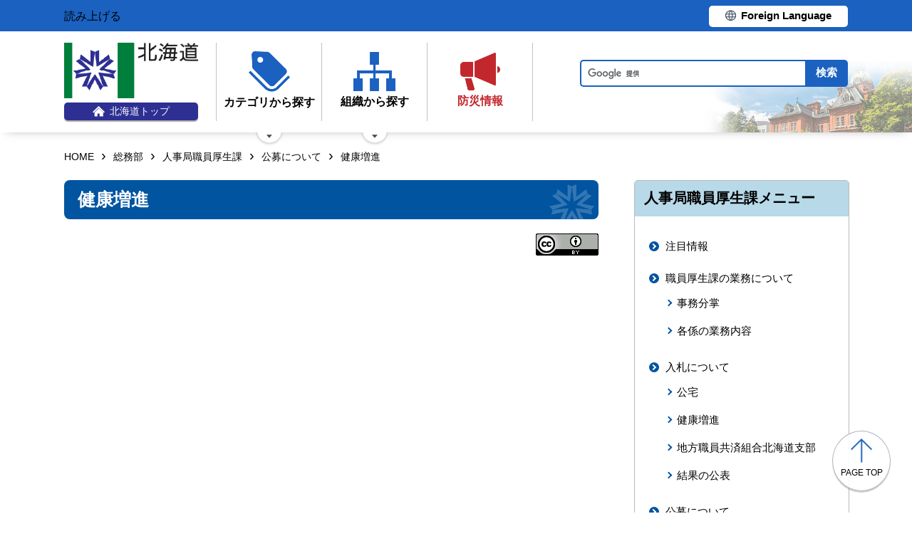

--- FILE ---
content_type: text/html; charset=UTF-8
request_url: https://www-pref-hokkaido-lg-jp.cache.yimg.jp/sm/sks/koubo/kennkouzousinn/
body_size: 4492
content:
<!doctype html>
<html lang="ja">

<head>
<meta charset="UTF-8" />
<title>健康増進 - 総務部人事局職員厚生課</title>
<link rel="stylesheet" media="all" href="/assets/cms/public.css" />
<script src="/assets/cms/public.js"></script>
<script>
//<![CDATA[

  SS.config = {"site_url":"/","kana_url":"/kana/","translate_url":"/translate/","theme":{"white":{"css_path":null,"name":"白","font_color":null,"background_color":null},"blue":{"css_path":null,"name":"青","font_color":"#FFFFFF","background_color":"#0066CC"},"black":{"css_path":"/css/black.css","name":"黒","font_color":null,"background_color":null}},"recommend":{}};

//]]>
</script><meta name="keywords" content="公募について" />

	<meta name="viewport" content="width=device-width">
    <link href="/css/style.css" media="all" rel="stylesheet" />
    <script src="/js/common.js"></script>
    <!--
<script>
(function(d) {
  var config = {
    kitId: 'ziw5cbt',
    scriptTimeout: 3000,
    async: true
  },
  h=d.documentElement,t=setTimeout(function(){h.className=h.className.replace(/\bwf-loading\b/g,"")+" wf-inactive";},config.scriptTimeout),tk=d.createElement("script"),f=false,s=d.getElementsByTagName("script")[0],a;h.className+=" wf-loading";tk.src='https://use.typekit.net/'+config.kitId+'.js';tk.async=true;tk.onload=tk.onreadystatechange=function(){a=this.readyState;if(f||a&&a!="complete"&&a!="loaded")return;f=true;clearTimeout(t);try{Typekit.load(config)}catch(e){}};s.parentNode.insertBefore(tk,s)
})(document);
</script>

<script>
(function(d) {
  var config = {
    kitId: 'pax6zqs',
    scriptTimeout: 3000,
    async: true
  },
  h=d.documentElement,t=setTimeout(function(){h.className=h.className.replace(/\bwf-loading\b/g,"")+" wf-inactive";},config.scriptTimeout),tk=d.createElement("script"),f=false,s=d.getElementsByTagName("script")[0],a;h.className+=" wf-loading";tk.src='https://use.typekit.net/'+config.kitId+'.js';tk.async=true;tk.onload=tk.onreadystatechange=function(){a=this.readyState;if(f||a&&a!="complete"&&a!="loaded")return;f=true;clearTimeout(t);try{Typekit.load(config)}catch(e){}};s.parentNode.insertBefore(tk,s)
})(document);
</script>

<script>
 (function(d) {
   var config = {
     kitId: 'urw1nqv',
     scriptTimeout: 3000,
     async: true
   },
h=d.documentElement,t=setTimeout(function(){h.className=h.className.replace(/\bwf-loading\b/g,"")+" wf-inactive";},config.scriptTimeout),tk=d.createElement("script"),f=false,s=d.getElementsByTagName("script")[0],a;h.className+=" wf-loading";tk.src='https://use.typekit.net/'+config.kitId+'.js';tk.async=true;tk.onload=tk.onreadystatechange=function(){a=this.readyState;if(f||a&&a!="complete"&&a!="loaded")return;f=true;clearTimeout(t);try{Typekit.load(config)}catch(e){}};s.parentNode.insertBefore(tk,s)
 })(document);
</script>

<script>
(function(d) {
  var config = {
    kitId: 'jsw0pcp',
    scriptTimeout: 3000,
    async: true
  },
  h=d.documentElement,t=setTimeout(function(){h.className=h.className.replace(/\bwf-loading\b/g,"")+" wf-inactive";},config.scriptTimeout),tk=d.createElement("script"),f=false,s=d.getElementsByTagName("script")[0],a;h.className+=" wf-loading";tk.src='https://use.typekit.net/'+config.kitId+'.js';tk.async=true;tk.onload=tk.onreadystatechange=function(){a=this.readyState;if(f||a&&a!="complete"&&a!="loaded")return;f=true;clearTimeout(t);try{Typekit.load(config)}catch(e){}};s.parentNode.insertBefore(tk,s)
})(document);
</script>
-->
    <script src="https://cdn1.readspeaker.com/script/8605/webReader/webReader.js?pids=wr&amp;forceAdapter=ioshtml5&amp;disable=translation,lookup" type="text/javascript" id="rs_req_Init"></script>
<script type="text/javascript">window.rsConf = { general: { usePost: true } };</script> 
  



</head>

<body id="body--sm-sks-koubo-kennkouzousinn-index" class="body--sm body--sm-sks body--sm-sks-koubo body--sm-sks-koubo-kennkouzousinn">

    <div id="page" class="lower-page">
      <div id="tool">
  <div class="inner">
    <div class="voice-tool">
      <div id="readspeaker_button1" class="rs_skip rsbtn rs_preserve">
        <a href="https://app-eas.readspeaker.com/cgi-bin/rsent?customerid=8605&amp;lang=ja_jp&amp;readid=main&amp;url=" title="音声で読み上げる" rel="nofollow" class="rsbtn_play" accesskey="L">
          <span class="rsbtn_left rsimg rspart"><span class="rsbtn_text"><span>読み上げる</span></span></span>
          <span class="rsbtn_right rsimg rsplay rspart"></span>
        </a>
      </div>
    </div>
    <div class="lang-tool"><a class="linkBtn" href="/foreign/translate.html"><span>Foreign Language</span></a></div>
  </div>
</div>

      <header id="head">
        <div class="inner">
          <div class="site-head-l">
            <div class="site-id">
              <div id="MainSkip"><a href="#main">メインコンテンツへ移動</a></div>
<div class="logo"><a href="/"><img src="/img/logo.png" alt="" width="188" height="78"/><span class="top"><img src="/img/ic-hokkaido-top.png" alt="" width="17" height="15" /><span>北海道トップ</span></span></a></div>
            </div>
            <div class="site-menu">
              <nav id="navi">
  <ul class="nav-item">
    <li class="navi-cat"><a href="/category/index.html"><span class="navi-btn"><img src="/img/ic-category.png" alt="" width="58" height="57" /><span class="text">カテゴリから探す</span></span></a>
      <span class="nav-sub">
        <ul class="nav-list">
          <li><a href="/category/d001/">公募・意見募集</a></li>
          <li><a href="/category/d002/">申請・手続き</a></li>
          <li><a href="/category/d003/">入札・調達・売却</a></li>
          <li><a href="/category/d004/">採用・試験・資格</a></li>
          <li><a href="/category/d005/">イベント・講習会・お知らせ</a></li>
          <li><a href="/category/d006/">総合案内・道政情報・税</a></li>
          <li><a href="/category/d007/">防災・くらし・人権・環境</a></li>
          <li><a href="/category/d008/">観光・道立施設・文化・スポーツ・国際</a></li>
          <li><a href="/category/d009/">健康・医療・福祉</a></li>
          <li><a href="/category/d010/">子育て・教育</a></li>
          <li><a href="/category/d011/">経済・雇用・産業</a></li>
          <li><a href="/category/d012/">まちづくり・地域振興</a></li>
        </ul>
      </span>
    </li>
    <li class="navi-org"><a href="/soshiki.html"><span class="navi-btn"><img src="/img/ic-organization.png" alt="" width="59" height="55" /><span class="text">組織から探す</span></span></a>
      <span class="nav-sub">
        <ul class="nav-list">
          <li><a href="/soshiki/index.html">本庁各部・局・行政委員会</a></li>
          <li><a href="/gyosei/shicho/index.html">14総合振興局・振興局</a></li>
          <li><a href="https://www.gikai.pref.hokkaido.lg.jp/" class="internal">北海道議会</a></li>
          <li><a href="https://www.dokyoi.pref.hokkaido.lg.jp/" class="internal">北海道教育委員会</a></li>
          <li><a href="/link/do_kikan/index.html">出先機関、関係機関など</a></li>
          <li><a href="/soshiki.html">関連組織</a></li>
          <li><a href="/soshiki.html">関連リンク</a></li>
        </ul>
      </span>
    </li>
    <li class="navi-bosai"><a href="/sm/ktk/saigai-bousai.html"><span class="navi-btn"><img src="/img/ic-saigaiBosai.png" alt="" width="56" height="53" /><span class="text">防災<br />情報</span></span></a></li>
  </ul>
</nav>
            </div>
          </div>
          <div class="site-head-r">
            <div id="bosai"><ul></ul></div><!--only mb-->
            <div id="search-btn"><button type="button"><img class="s-open" src="/img/ic-search-mb.png" alt="" width="34" height="34" /><img class="s-close" src="/img/ic-search-close.png" alt="" width="28" height="28" /><span>検索</span></button></div><!--only mb-->
            <form id="cse-search-box" action="/search.html">
  <input name="cx" type="hidden" value="015791192620576126433:bnwztabap_w">
  <input name="ie" type="hidden" value="UTF-8">
  <input name="q" class="search-box">
  <input name="sa" class="search-button" type="submit" value="検索">
</form>
<script type="text/javascript" src="https://www.google.com/cse/brand?form=cse-search-box&lang=ja"></script>
            <div id="menu-btn"><a href="javascript:void(0);"><span></span><span></span><span></span><em class="open">メニュー</em><em class="close">閉じる</em></a></div><!--only mb-->
            <div id="gnavi"></div><!--only mb-->
          </div>
        </div><!--.inner-->
      </header>

      <div id="breadcrumb" class="inner">
        <div class="crumbs">
    <div class="crumb" itemscope itemtype="http://schema.org/BreadcrumbList">
      <span class="page" itemprop="itemListElement" itemscope itemtype="http://schema.org/ListItem"><span itemprop="name"><a itemprop="item" href="/">HOME</a></span><meta itemprop="position" content="1"></span><span class="separator">&rsaquo;</span><span class="page" itemprop="itemListElement" itemscope itemtype="http://schema.org/ListItem"><span itemprop="name"><a itemprop="item" href="/sm/">総務部</a></span><meta itemprop="position" content="2"></span><span class="separator">&rsaquo;</span><span class="page" itemprop="itemListElement" itemscope itemtype="http://schema.org/ListItem"><span itemprop="name"><a itemprop="item" href="/sm/sks/">人事局職員厚生課</a></span><meta itemprop="position" content="3"></span><span class="separator">&rsaquo;</span><span class="page" itemprop="itemListElement" itemscope itemtype="http://schema.org/ListItem"><span itemprop="name"><a itemprop="item" href="/sm/sks/koubo/">公募について</a></span><meta itemprop="position" content="4"></span><span class="separator">&rsaquo;</span><span class="page" itemprop="itemListElement" itemscope itemtype="http://schema.org/ListItem"><span itemprop="name">健康増進</span><meta itemprop="position" content="5"></span>
    </div>
</div>

      </div><!--.inner-->
      <div class="voice-wrap inner"></div> <!--.inner only mb-->

      <main id="main" class="ka-category-list">
        <div id="wrap" class="inner">

          <div id="main-wrap">
            <header><h1 id="page-header" class="middle"><span>健康増進</span></h1></header>
            <div class="contents">
              <div class="yield">
                <!-- layout_yield --><div class="section-category-pages pages">
  
</div>


<!-- /layout_yield -->
              </div><!--.yield-->
            </div><!--.contents-->
            <div class="cc-license">
  <a href="/site-info/sitepolicy.html#chapter-4"><img src="/img/cc-by.png" alt="cc-by" width="88" height="31" /></a>
</div>
          </div><!--#main-wrap-->

          <div id="side-wrap">
            <!-- hs -->
            
            <!-- sm -->
            
              
<div class="section-category-nodes nodes">
  <section class="ka-cat-list">
    <header><h2>人事局職員厚生課メニュー</h2></header>
    <div class="ka-cat-contents">
        <ul class="parent">
          <li class="a0000">
            <a href="/sm/sks/a0000/">注目情報</a>
            <ul>
            </ul>
          </li>
        </ul>
        <ul class="parent">
          <li class="gyoumu">
            <a href="/sm/sks/gyoumu/">職員厚生課の業務について</a>
            <ul>
                <li class="jimubunnsyou"><a href="/sm/sks/gyoumu/jimubunnsyou/">事務分掌</a></li>
                <li class="gyoumu"><a href="/sm/sks/gyoumu/gyoumu/">各係の業務内容</a></li>
            </ul>
          </li>
        </ul>
        <ul class="parent">
          <li class="nyuusatsu">
            <a href="/sm/sks/nyuusatsu/">入札について</a>
            <ul>
                <li class="koutaku"><a href="/sm/sks/nyuusatsu/koutaku/">公宅</a></li>
                <li class="kennkouzousin"><a href="/sm/sks/nyuusatsu/kennkouzousin/">健康増進</a></li>
                <li class="chikyousai"><a href="/sm/sks/nyuusatsu/chikyousai/">地方職員共済組合北海道支部</a></li>
                <li class="kekka"><a href="/sm/sks/nyuusatsu/kekka/">結果の公表</a></li>
            </ul>
          </li>
        </ul>
        <ul class="parent">
          <li class="koubo">
            <a href="/sm/sks/koubo/">公募について</a>
            <ul>
                <li class="koutaku"><a href="/sm/sks/koubo/koutaku/">公宅</a></li>
                <li class="kennkouzousinn"><a href="/sm/sks/koubo/kennkouzousinn/">健康増進</a></li>
                <li class="chikyousai"><a href="/sm/sks/koubo/chikyousai/">地方職員共済組合北海道支部</a></li>
                <li class="kouhyou"><a href="/sm/sks/koubo/kouhyou/">結果の公表</a></li>
            </ul>
          </li>
        </ul>
        <ul class="parent">
          <li class="tetsuduki">
            <a href="/sm/sks/tetsuduki/">各種手続きについて</a>
            <ul>
                <li class="onkyu"><a href="/sm/sks/tetsuduki/onkyu/">恩給</a></li>
            </ul>
          </li>
        </ul>
        <ul class="parent">
          <li class="doutyousinnryouzyo">
            <a href="/sm/sks/doutyousinnryouzyo/">北海道庁診療所の診療体制について</a>
            <ul>
            </ul>
          </li>
        </ul>
        <ul class="parent">
          <li class="sinnsakijyunn">
            <a href="/sm/sks/sinnsakijyunn/">行政手続条例に基づく審査基準等の設定</a>
            <ul>
                <li class="onnkyuu"><a href="/sm/sks/sinnsakijyunn/onnkyuu/">恩給法</a></li>
            </ul>
          </li>
        </ul>
        <ul class="parent">
          <li class="hojyokinn">
            <a href="/sm/sks/hojyokinn/">補助金等の公表に係る内容の公表について</a>
            <ul>
            </ul>
          </li>
        </ul>
        <ul class="parent">
          <li class="kyousaisaiyou">
            <a href="/sm/sks/kyousaisaiyou/">地方職員共済組合北海道支部職員の募集</a>
            <ul>
            </ul>
          </li>
        </ul>
    </div>
  </section>
</div>

            
            <!-- ss -->
            
            <!-- ks -->
            
            <!-- hf -->
            
            <!-- kz -->
            
            <!-- ns -->
            
            <!-- sr -->
            
            <!-- kn -->
            
            <!-- st -->
            
            <!-- kg -->
            
            <!-- db -->
            
            <!-- covid-19 -->
            

            
            <div class="side-banner-pref">
              <a href="https://www.misasal-hokkaido.jp/" target="_blank" rel="noopener noreferrer">
                <img src="/img/sidebanner_misasal.png" alt="北海道庁メディアポータルサイト　ミササル">
              </a>
            </div>

          </div><!--#side-wrap-->

        </div><!--.wrap .inner-->
      </main><!-- /#main -->

      <p id="scrollTop"><a href="#page"><img src="/img/ic-pagetop.png" alt="" width="30" height="34" /><span lang="en">page top</span></a></p>
      <footer id="foot">
        <nav id="footer-navi">
  <div class="inner">
    <div class="fnav-btn">
      <p class="fnav-contact"><a href="/site-info/contact.html">お問合せ・相談窓口</a></p>
      <p class="fnav-guide"><a href="/chosha/index.html">庁舎のご案内</a></p>
    </div>
    <ul>
      <li><a href="/site-info/sitepolicy.html">サイトポリシー</a></li>
      <li><a href="/site-info/kojinjoho.html">個人情報の取扱いについて </a></li>
      <li><a href="/sitemap/index.html">サイトマップ</a></li>
      <li><a href="/ss/dtf/opendata/opendata.html">北海道のオープンデータの取組</a></li>
    </ul>
  </div><!--.inner-->
</nav>
<address>
  <div class="inner">
    <span class="addr">〒060-8588&nbsp;<br />札幌市中央区北3条西6丁目&nbsp;&nbsp;<br />電話番号 <span><a href="tel:0112314111">011-231-4111</a></span>（総合案内）</span>
    <span class="work-time">一般的な業務時間：8時45分から17時30分<br />（土日祝日および12月29日～1月3日はお休み）</span>
    <span class="corp-num">法人番号：7000020010006</span>
  </div>
</address>
        <div id="copyright"><small>&copy; 2021 HOKKAIDO GOVERNMENT</small></div>
      </footer>

    </div><!-- /#page -->
  </body>

</html>
